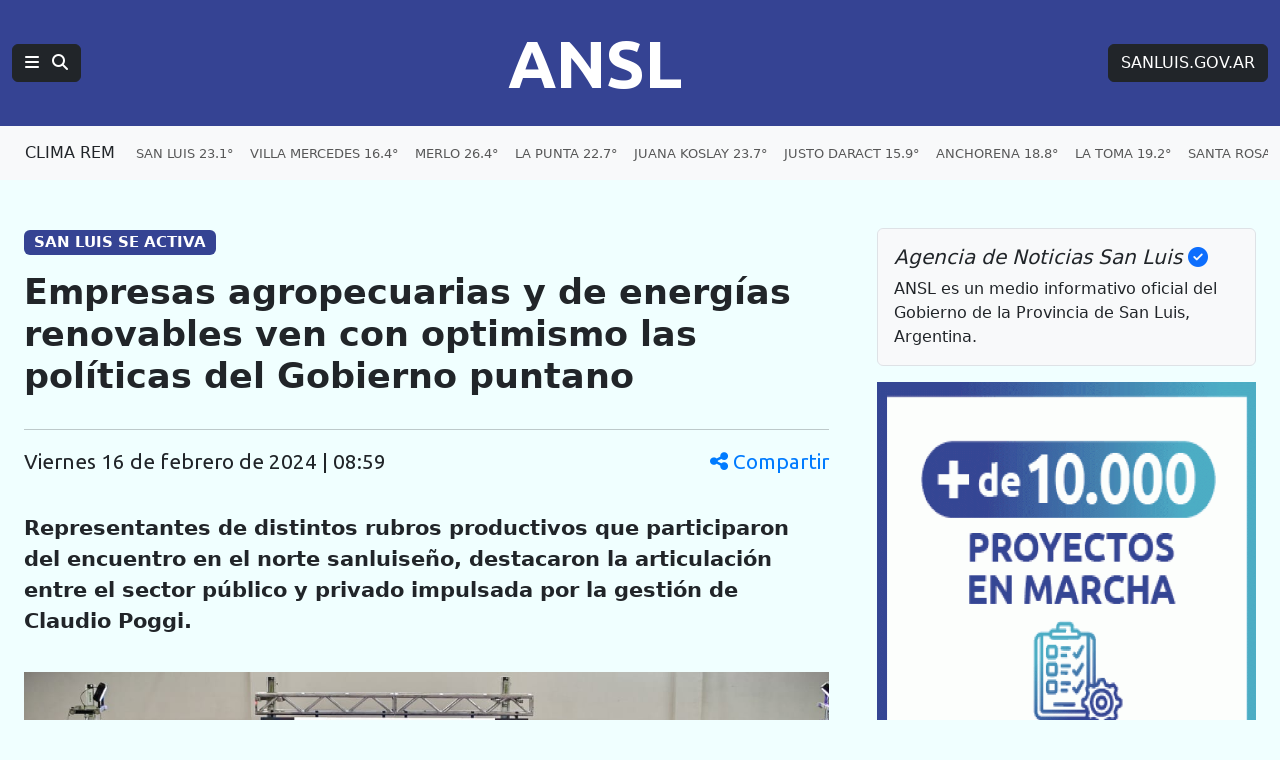

--- FILE ---
content_type: text/html; charset=UTF-8
request_url: https://agenciasanluis.com/2024/02/16/920172-empresas-agropecuarias-y-de-energias-renovables-ven-con-optimismo-las-politicas-del-gobierno-puntano/
body_size: 13637
content:
<!DOCTYPE html>
<html lang="es">

<head>
    <meta charset="utf-8">
    <meta name="viewport" content="width=device-width, initial-scale=1">
    <title>ANSL  &raquo; Empresas agropecuarias y de energías renovables ven con optimismo las políticas del Gobierno puntano</title>
    <link rel="shortcut icon" href="https://agenciasanluis.com/_bucket/_img/favicon/favicon.ico?v1">
    <meta name="theme-color" content="#354393">
    <link rel="icon" type="image/png" sizes="32x32" href="https://agenciasanluis.com/_bucket/_img/favicon/favicon-32x32.png?v1">
    <link rel="icon" type="image/png" sizes="16x16" href="https://agenciasanluis.com/_bucket/_img/favicon/favicon-16x16.png?v1">
    <link rel="apple-touch-icon" sizes="180x180" href="https://agenciasanluis.com/_bucket/_img/favicon/apple-touch-icon.png?v1">
    <link rel="manifest" href="https://agenciasanluis.com/manifest.json?v1">

    
    <meta name="description" content="Representantes de distintos rubros productivos que participaron del encuentro en el norte sanluiseño destacaron la articulación entre el sector público y privado impulsada por la gestión de Claudio Poggi.">
    <meta property="og:description" content="Representantes de distintos rubros productivos que participaron del encuentro en el norte sanluiseño destacaron la articulación entre el sector público y privado impulsada por la gestión de Claudio Poggi.">
    <meta property="og:title" content="  Empresas agropecuarias y de energías renovables ven con optimismo las políticas del Gobierno puntano">
    <meta property="og:type" content="article">
    <meta property="og:url" content="https://agenciasanluis.com/2024/02/16/920172-empresas-agropecuarias-y-de-energias-renovables-ven-con-optimismo-las-politicas-del-gobierno-puntano/">
    <meta property="og:site_name" content="ANSL">
    <meta property="og:image:width" content="630">
    <meta property="og:image:height" content="420">
    <meta property="og:image" content="https://agenciasanluis.com/wp-content/uploads/2024/02/WhatsApp-Image-2024-02-10-at-12.02.33-630x420-1.jpeg">



    <link href="https://cdn.jsdelivr.net/npm/bootstrap@5.3.3/dist/css/bootstrap.min.css" rel="stylesheet">
    <link href="https://cdnjs.cloudflare.com/ajax/libs/font-awesome/6.5.1/css/all.min.css" rel="stylesheet">
    <link href="https://fonts.googleapis.com/css2?family=Ubuntu:wght@400;700&display=swap" rel="stylesheet">
    <script src="https://cdn.jsdelivr.net/npm/bootstrap@5.3.3/dist/js/bootstrap.bundle.min.js"></script>
    <!-- Google tag (gtag.js) -->
    <script async src="https://www.googletagmanager.com/gtag/js?id=G-LM9E3VG8YY"></script>
    <script>
        window.dataLayer = window.dataLayer || [];

        function gtag() {
            dataLayer.push(arguments);
        }
        gtag('js', new Date());

        gtag('config', 'G-LM9E3VG8YY');
    </script>
    <style>
        body {
            padding-top: 0;
        }

        /* Estilo para dispositivos móviles */
        @media (max-width: 767.98px) {
            body {
                background-color: azure;
                /*font-family: 'Ubuntu', sans-serif;*/
            }

            .principal-ansl {
                padding-left: 0;
                padding-right: 0;
            }

            .principal-ansl p a {
                display: inline-block;
                max-width: 100%;
                overflow: hidden;
                text-overflow: ellipsis;
                white-space: nowrap;
            }

            .h1,
            .h2,
            .h3,
            .h4,
            .h5,
            .h6,
            .caja-etiqueta,
            p,
            h1,
            h2,
            h3,
            h4,
            h5,
            h6 {
                padding-left: 15px;
                padding-right: 15px;
            }



            .card-title {
                font-size: 2rem;
                /* Tamaño similar a h2 */
            }

            .caption {
                margin-left: 15px;
            }
        }

        /* Estilo para dispositivos de escritorio */
        @media (min-width: 768px) {
            body {
                background-color: azure;
            }
        }

        footer {
            background-color: #000;
        }

        .enlaceNegro {
            color: #ccc;
            text-decoration: none;
        }

        .enlaceNegro:hover {
            color: #00FFFF;
            text-decoration: underline;
        }


        .logoANSL {
            font-family: 'Ubuntu', sans-serif;
            font-size: 4.2rem;
            font-weight: 700;
            margin-right: 0;
        }

        .logoANSL:hover,
        .btREM:hover {
            color: #4AACC4 !important;
        }

        .logoANSL:active,
        .btREM:active {
            background-color: #4AACC4 !important;
            border-color: #4AACC4 !important;
            color: #fff !important;
        }

        .principal .nav-item {
            padding-right: 6px;
        }

        .principal .nav-link:hover {
            color: #00FFFF !important;
            text-decoration: underline;
        }

        .navbar-nav {
            display: flex;
            flex-wrap: nowrap;
            overflow: hidden;
        }

        .nav-item {
            white-space: nowrap;
        }

        .clima .nav-link:hover {
            color: blue !important;
            text-decoration: underline;
        }

        .climaSolo {
            padding-left: 12px;
        }

        .climaSolo span {
            font-size: 0.9rem;
            padding-right: 14px;
        }

        a.linkAzul {
            color: blue;
        }

        a.linkAzul:hover {
            color: azure;
        }

        .bg-azul {
            background-color: #354393;
            font-size: 1.2rem;
        }

        .bg-gris {
            font-size: 0.8rem;
        }

        .bg-azulGrande {
            background-color: #354393;
            color: white;
            font-size: 1.2rem;
            padding: 0.5em 0.5em;
        }

        .bg-azulOscuro {
            background-color: #11183f;
            font-size: 1rem;
            text-align: center;
        }


        .card .badge-transparente {
            max-width: 90%;
            white-space: nowrap;
            overflow: hidden;
            text-overflow: ellipsis;
            text-shadow: 0 2px 2px rgb(0, 0, 0, 0.5);
            background-color: rgba(0, 0, 0, 0.5);
        }

        .card-body .stretched-link .card-title {
            color: #000;
            font-weight: 700;
        }

        .card-body .stretched-link:hover .card-title {
            color: blue;
        }

        .destacado_img {
            background: repeating-linear-gradient(45deg,
                    rgba(255, 255, 255, 0.1),
                    rgba(255, 255, 255, 0.1) 4px,
                    rgba(100, 100, 100, 0.1) 6px);
            background-color: #e5e5e5;
        }

        .b3,
        .b4,
        .b4,
        .b5,
        .b6,
        .b7,
        .b8,
        .b9,
        .b10 {
            background: repeating-linear-gradient(45deg, rgba(255, 255, 255, 0.1), rgba(255, 255, 255, 0.1), rgba(255, 255, 255, 0.1), rgba(255, 255, 255, 0.1) 4px, rgba(0, 0, 0, 0.15) 6px);
            background-color: #4AACC4;
            padding: 20px 0;
        }

        .tituloBloque span {
            color: #002065;
            text-shadow: 0 0 5px #4AACC4, 0 0 10px #4AACC4, 0 0 15px #4AACC4, 0 0 20px #4AACC4, 0 0 25px #4AACC4;
        }

        /* Fondo con gradiente lineal con múltiples colores */
        .franjaONG {
            background: linear-gradient(45deg, #4AACC4, #354393);
        }

        .franjaONG .titulo span {
            color: #fff;
            text-shadow: 0 0 5px #4081AF, 0 0 10px #4081AF, 0 0 15px #4081AF, 0 0 20px #4081AF, 0 0 25px #4081AF;
        }

        .card:hover img {
            opacity: 0.8;
        }

        .enlacePromo:hover img {
            opacity: 0.8;
        }

        .tabHome {
            background-image: url('https://agenciasanluis.com/_bucket/_img/fondoTab.png');
            background-repeat: repeat-x;
            background-position: bottom;
        }

        .nav-tabs .nav-item.show .nav-link,
        .nav-tabs .nav-link.active {
            color: #000;
            background-color: azure;
            border-bottom-color: azure;
        }


        @media (max-width: 1366px) {
            .container-ansl {
                width: 100% !important;
                max-width: 100% !important;
                padding-right: var(--bs-gutter-x, 1.5rem) !important;
                padding-left: var(--bs-gutter-x, 1.5rem) !important;
                margin-right: auto;
                margin-left: auto;
            }
        }

        /* Aplica estilos cuando la navbar está colapsada */
        @media (max-width: 1199.98px) {
            .navbar-collapse.collapse.show .menuANSL .tema::before {
                content: '» ';
            }

            .navbar-collapse.collapse.show .btSanLuis {
                margin: 16px 0;
            }


            .navbar-collapse.collapse.show .menuANSL .nav-link {
                padding-left: 16px;
            }
        }


        .bd-placeholder-img {
            font-size: 1.125rem;
            text-anchor: middle;
            -webkit-user-select: none;
            -moz-user-select: none;
            user-select: none;
        }

        @media (min-width: 768px) {
            .bd-placeholder-img-lg {
                font-size: 3.5rem;
            }
        }

        article.blog-post {
            font-size: 1.3em;
        }

        article.blog-post h1 {
            font-size: 1.7em;
            font-weight: 900;
        }

        article.blog-post .volanta-azul {
            margin-bottom: 0;
        }

        article.blog-post .volanta-azul .badge {
            background-color: #354393;
            color: #fff;
        }

        article.blog-post p {
            margin-bottom: 1.7em;
        }

        article.blog-post table {
            margin-bottom: 1.7em;
        }

        article.blog-post blockquote {
            position: relative;
            padding: 1.5rem 2rem;
            margin: 1.5rem 0;
            margin-left: 30px;
            margin-right: 15px;
            font-size: 1.25rem;
            color: #555;
            background: #f9f9f9;
            border-left: 10px solid #354393;
        }

        article.blog-post blockquote::before {
            content: "\f10d";
            font-family: "Font Awesome 6 Free";
            font-weight: 900;
            position: absolute;
            left: 0;
            top: 0;
            transform: translate(-50%, -50%);
            font-size: 4rem;
            color: #4AACC4;
            opacity: 0.5;
        }

        article.blog-post blockquote p {
            margin: 0;
            padding-left: 20px;
            text-align: center;
            font-size: 1.5rem;
            font-weight: 700;
            color: #333;
        }

        article.blog-post img {
            height: auto;
            max-width: 100%;
        }

        article.blog-post iframe {
            max-width: 100%;
        }

        article.blog-post .wp-caption {

            height: auto;
            max-width: 100%;
        }



        .bg-amarillo .nav-item {
            white-space: normal;
        }

        .bg-amarillo {
            background-color: #FFFFF8;
        }

        .bg-amarillo li {
            cursor: pointer;
        }

        .badge-vivo {
            display: inline-flex;
            align-items: center;
            padding: 0.25rem 0.5rem;
            font-size: 0.875rem;
            font-weight: 700;
            text-transform: uppercase;
            border-radius: 1rem;
        }

        .badge-bordo {
            background-color: #800020;
            color: #fff;
        }

        .badge-celeste {
            background-color: #4AACC4;
            color: #fff;
        }

        .pulse-animation {
            display: flex;
            align-items: center;
            margin-right: 0.25rem;
        }

        .pulse {
            width: 0.75rem;
            height: 0.75rem;
            background-color: #fff;
            border-radius: 50%;
            animation: pulse-shadow 1s linear infinite;
        }

        @keyframes pulse-shadow {
            0% {
                box-shadow: 0 0 0 0 rgba(255, 255, 255, 0.7);
            }

            70% {
                box-shadow: 0 0 0 6px rgba(255, 255, 255, 0);
            }

            100% {
                box-shadow: 0 0 0 0 rgba(255, 255, 255, 0);
            }
        }

        /* offcanvas*/
        .offcanvas .volanta {
            background-color: #D6D8E2;
            color: #354393;
            text-transform: uppercase;
            font-size: small;
        }

        .offcanvas-body .list-group-item a {
            text-decoration: none;
        }

        .offcanvas-body.noticias .list-group-item a {
            color: #000;
        }

        .offcanvas-body .list-group-item a:hover {
            color: blue;
        }

        .offcanvas-body .list-group-item a.btn {
            color: #fff;
        }

        .offcanvas-body .list-group-item a.btn:hover {
            color: #D6D8E2;
        }

        /***************** POST *****************/
        .blog-post-meta {
            display: flex;
            justify-content: space-between;
            align-items: center;
            font-family: 'Ubuntu', sans-serif;
        }

        .share-icon {
            cursor: pointer;
            color: #007bff;
        }

        .share-icon:hover {
            color: #0056b3;
        }

        .mobile-date {
            display: none;
        }

        .modal-header {
            background-color: #354393;
            color: #fff;
        }


        .modal-body {
            background-color: azure;
        }

        @media (max-width: 576px) {
            .blog-post-meta {
                flex-direction: column;
                align-items: flex-start;
            }

            .share-icon {
                margin-top: 10px;
            }

            .desktop-date {
                display: none;
            }

            .mobile-date {
                display: flex;
                align-items: center;
            }

            .mobile-date i {
                margin-right: 5px;
            }

            .modal-body {
                display: flex;
                flex-direction: column;
                align-items: center;

            }
        }

        @media (min-width: 577px) {
            .modal-body {
                display: flex;
                flex-direction: row;
                justify-content: center;
            }
        }

        .modal-body .btn {
            width: 80px;
            height: 80px;
            display: flex;
            align-items: center;
            justify-content: center;
            font-size: 3rem;
            border: none;
            margin: 30px;
            color: white;
        }

        .modal-body .btn-whatsapp {
            background-color: #25d366;
        }

        .modal-body .btn-facebook {
            background-color: #3b5998;
        }

        .modal-body .btn-twitter {
            background-color: #1da1f2;
        }

        .modal-body .btn-instagram {
            background-color: #D300C5;
        }


        .modal-body .btn:hover {
            opacity: 0.8;
        }

        /* FOTO */
        .image-container {
            position: relative;
            display: block;
            width: 100%;
            max-width: 100%;
            /* Asegura que el contenedor no exceda el ancho del contenedor padre */
        }

        .image-container img {
            width: 100%;
            height: auto;
            /* Mantiene la proporción de la imagen */
        }

        .badge-overlay {
            position: absolute;
            bottom: 10px;
            right: 10px;
            background-color: rgba(0, 0, 0, 0.5);
            color: white;
            font-size: 10px;
            padding: 3px 5px;
            border-radius: 3px;
        }

        .caption {
            margin-top: 10px;
            font-size: 16px;
            color: #333;
            margin-bottom: 1.7em;
            border-left: solid 1px #ccc;
            padding-left: 15px;
            padding-right: 15px;
        }

        /* POST */
        .etiqueta {
            display: inline-block;
            max-width: 30ch;
            white-space: nowrap;
            overflow: hidden;
            text-overflow: ellipsis;
            vertical-align: bottom;
        }

        /* VIDEO */
        .youtubeANSL {
            position: relative;
            width: 100%;
            height: 0;
            padding-bottom: 56.25%;
            /* 16:9 ratio */
        }

        .youtubeANSL iframe {
            position: absolute;
            top: 0;
            left: 0;
            width: 100%;
            height: 100%;
        }

        /* Estilos personalizados para la página 404 */
        .page-404 {
            margin-top: 50px;
        }

        .page-404 h1 {
            font-size: 10rem;
            color: #dc3545;
        }

        .page-404 p {
            font-size: 1.5rem;
            margin-bottom: 30px;
        }

        .navigation .nav-links {
            display: flex;
            justify-content: space-between;
        }

        .navigation .btn {
            display: inline-block;
            padding: 0.5rem 1rem;
            font-size: 1rem;
            border-radius: 0.25rem;
        }


        .capitalize-first-letter::first-letter {
            text-transform: capitalize;
        }

        .navigation {
            border-top: 1px solid #ccc;
            padding: 20px 0;
        }

        .navigation .nav-previous {
            padding-right: 10px;
        }

        .navigation .nav-next {
            padding-left: 10px;
        }

        .navigation .nav-links a {
            display: inline-block;
            padding: 10px 20px;
            font-size: 1.25rem;
            color: #fff;
            background-color: #0d6efd;
            border: 1px solid #0d6efd;
            border-radius: 0.25rem;
            text-decoration: none;
            margin-top: 15px;
            margin-bottom: 15px;
        }

        .navigation .nav-links a:hover {
            background-color: #0b5ed7;
            border-color: #0b5ed7;
        }
    </style>
</head>

<body>    <nav class="navbar navbar-expand-xl bg-azul navbar-dark principal" aria-label="Navegación principal">
        <div class="container-fluid d-flex justify-content-between">
            <!-- Logotipo ANSL, alineado a la izquierda en móviles, centrado en escritorio -->
            <div class="d-flex align-items-center order-1 order-md-2 flex-grow-1 justify-content-start justify-content-md-center">
                <a href="https://agenciasanluis.com/" class="navbar-brand logoANSL" aria-label="Página principal de la Agencia de Noticias San Luis">ANSL</a>
            </div>

            <!-- Botón de menú y búsqueda, visible en todos los tamaños -->
            <div class="d-flex align-items-center order-2 order-md-1">
                <button class="btn btn-right btn-dark" type="button" data-bs-toggle="offcanvas" data-bs-target="#menuPrincipal" aria-label="Principal">
                    <i class="fas fa-bars"></i>
                    <i class="fas fa-search ms-2"></i>
                </button>
            </div>

            <!-- Enlace a SANLUIS.GOV.AR, visible solo en escritorio -->
            <div class="d-none d-md-block order-3">
                <a href="https://sanluis.gov.ar/" class="btn btn-dark btSanLuis btn-right" aria-label="Sitio web de SANLUIS.GOV.AR">SANLUIS.GOV.AR</a>
            </div>
        </div>
    </nav>

    <nav class="navbar navbar-expand-xl bg-light bg-gris clima">
<div class="container-fluid clima" role="navigation" aria-label="Enlaces de clima por localidades">
    <a href="https://clima.sanluis.gob.ar/" target="_blank" class="btn nav-item btREM d-none d-xl-flex" aria-label="Clima REM en San Luis" title="Datos actualizados: 18/01/2026 08:50">CLIMA REM</a>

    <ul class="navbar-nav d-flex d-xl-none" role="menu" aria-label="Menú de localidades">
        <li class="nav-item" role="none"><a class="nav-link climaSolo" href="#" data-bs-toggle="offcanvas" data-bs-target="#menuClima" aria-label="Clima en San Luis"><span>SAN LUIS 23.1°</span><span>V. MERCEDES 16.4°</span><span>MERLO 26.4°</span><span>NASCHEL 18.8°</span></a></li>
    </ul>
    <ul class="navbar-nav d-none d-xl-flex" role="menu" aria-label="Menú de localidades">
        <li class="nav-item" role="none"><a class="nav-link" href="https://clima.sanluis.gob.ar/Estacion.aspx?estacion=58" target="_blank" role="menuitem" aria-label="Clima en San Luis, 23.1 grados">SAN LUIS 23.1°</a></li>
        <li class="nav-item" role="none"><a class="nav-link" href="https://clima.sanluis.gob.ar/Estacion.aspx?estacion=42" target="_blank" role="menuitem" aria-label="Clima en Villa Mercedes, 16.4 grados">VILLA MERCEDES 16.4°</a></li>
        <li class="nav-item" role="none"><a class="nav-link" href="https://clima.sanluis.gob.ar/Estacion.aspx?estacion=27" target="_blank" role="menuitem" aria-label="Clima en Merlo, 26.4 grados">MERLO 26.4°</a></li>
        <li class="nav-item" role="none"><a class="nav-link" href="https://clima.sanluis.gob.ar/Estacion.aspx?estacion=20" target="_blank" role="menuitem" aria-label="Clima en La Punta, 22.7 grados">LA PUNTA 22.7°</a></li>
        <li class="nav-item" role="none"><a class="nav-link" href="https://clima.sanluis.gob.ar/Estacion.aspx?estacion=56" target="_blank" role="menuitem" aria-label="Clima en Juana Koslay, 23.7 grados">JUANA KOSLAY 23.7°</a></li>
        <li class="nav-item" role="none"><a class="nav-link" href="https://clima.sanluis.gob.ar/Estacion.aspx?estacion=13" target="_blank" role="menuitem" aria-label="Clima en Justo Daract, 15.9 grados">JUSTO DARACT 15.9°</a></li>
        <li class="nav-item" role="none"><a class="nav-link" href="https://clima.sanluis.gob.ar/Estacion.aspx?estacion=82" target="_blank" role="menuitem" aria-label="Clima en Anchorena, 18.8 grados">ANCHORENA 18.8°</a></li>
        <li class="nav-item" role="none"><a class="nav-link" href="https://clima.sanluis.gob.ar/Estacion.aspx?estacion=21" target="_blank" role="menuitem" aria-label="Clima en La Toma, 19.2 grados">LA TOMA 19.2°</a></li>
        <li class="nav-item" role="none"><a class="nav-link" href="https://clima.sanluis.gob.ar/Estacion.aspx?estacion=35" target="_blank" role="menuitem" aria-label="Clima en Santa Rosa, 23.5 grados">SANTA ROSA 23.5°</a></li>
        <li class="nav-item" role="none"><a class="nav-link" href="https://clima.sanluis.gob.ar/Estacion.aspx?estacion=37" target="_blank" role="menuitem" aria-label="Clima en Tilisarao, 23.2 grados">TILISARAO 23.2°</a></li>
        <li class="nav-item" role="none"><a class="nav-link" href="https://clima.sanluis.gob.ar/Estacion.aspx?estacion=8" target="_blank" role="menuitem" aria-label="Clima en Concarán, 22.6 grados">CONCARAN 22.6°</a></li>
        <li class="nav-item" role="none"><a class="nav-link" href="https://clima.sanluis.gob.ar/Estacion.aspx?estacion=32" target="_blank" role="menuitem" aria-label="Clima en San Francisco, 25.3 grados">SAN FRANCISCO 25.3°</a></li>
        <li class="nav-item" role="none"><a class="nav-link" href="https://clima.sanluis.gob.ar/Estacion.aspx?estacion=28" target="_blank" role="menuitem" aria-label="Clima en Naschel, 18.8 grados">NASCHEL 18.8°</a></li>
        <li class="nav-item" role="none"><a class="nav-link" href="https://clima.sanluis.gob.ar/Estacion.aspx?estacion=7" target="_blank" role="menuitem" aria-label="Clima en Buena Esperanza, 18.4 grados">BUENA ESPERANZA 18.4°</a></li>
        <li class="nav-item" role="none"><a class="nav-link" href="https://clima.sanluis.gob.ar/Estacion.aspx?estacion=7" target="_blank" role="menuitem" aria-label="Clima en El Trapiche, 19.1 grados">EL TRAPICHE 19.1°</a></li>
        <li class="nav-item" role="none"><a class="nav-link" href="https://clima.sanluis.gob.ar/Estacion.aspx?estacion=7" target="_blank" role="menuitem" aria-label="Clima en La Carolina, 0 grados">LA CAROLINA 0°</a></li>
    </ul>
</div></nav>

    <main class="container container-ansl pt-5">
    <div class="row g-5">
        <div class="col-12 col-xl-8 principal-ansl">
                                <article class="blog-post">
                        <h5 class="volanta-azul"><span class="badge">SAN LUIS SE ACTIVA</span></h5>
                        <h1 class="py-3">Empresas agropecuarias y de energías renovables ven con optimismo las políticas del Gobierno puntano</h1>
                        <hr>
                        <p class="blog-post-meta">
                            <span class="mobile-date"><i class="fas fa-clock"></i> 16 de febrero de 2024 | 08:59</span>
                            <span class="desktop-date capitalize-first-letter">viernes 16 de febrero de 2024 | 08:59</span>
                            <span class="share-icon" data-bs-toggle="modal" data-bs-target="#shareModal">
                                <i class="fas fa-share-alt"></i> Compartir
                            </span>
                        </p>
                        <!-- Modal -->
                        <div class="modal fade" id="shareModal" tabindex="-1" aria-labelledby="shareModalLabel" aria-hidden="true">
                            <div class="modal-dialog modal-dialog-centered">
                                <div class="modal-content">
                                    <div class="modal-header">
                                        <h5 class="modal-title" id="shareModalLabel">Compartir</h5>
                                        <button type="button" class="btn-close btn-close-white" data-bs-dismiss="modal" aria-label="Cerrar"></button>
                                    </div>
                                    <div class="modal-body text-center py-5">
                                        <a href="https://wa.me/?text=Empresas+agropecuarias+y+de+energ%C3%ADas+renovables+ven+con+optimismo+las+pol%C3%ADticas+del+Gobierno+puntano%20https%3A%2F%2Fagenciasanluis.com%2F2024%2F02%2F16%2F920172-empresas-agropecuarias-y-de-energias-renovables-ven-con-optimismo-las-politicas-del-gobierno-puntano%2F" class="btn btn-whatsapp" target="_blank">
                                            <i class="fab fa-whatsapp"></i>
                                        </a>
                                        <a href="https://www.facebook.com/sharer/sharer.php?u=https%3A%2F%2Fagenciasanluis.com%2F2024%2F02%2F16%2F920172-empresas-agropecuarias-y-de-energias-renovables-ven-con-optimismo-las-politicas-del-gobierno-puntano%2F&quote=Empresas+agropecuarias+y+de+energ%C3%ADas+renovables+ven+con+optimismo+las+pol%C3%ADticas+del+Gobierno+puntano" class="btn btn-facebook" target="_blank">
                                            <i class="fab fa-facebook-f"></i>
                                        </a>
                                        <a href="https://twitter.com/intent/tweet?text=Empresas+agropecuarias+y+de+energ%C3%ADas+renovables+ven+con+optimismo+las+pol%C3%ADticas+del+Gobierno+puntano&url=https%3A%2F%2Fagenciasanluis.com%2F2024%2F02%2F16%2F920172-empresas-agropecuarias-y-de-energias-renovables-ven-con-optimismo-las-politicas-del-gobierno-puntano%2F" class="btn btn-twitter" target="_blank">
                                            <span>X</span>
                                        </a>
                                    </div>
                                </div>
                            </div>
                        </div>

                        <div class="contenido-post">
                            <p><b>Representantes de distintos rubros productivos que participaron del encuentro en el norte sanluiseño, destacaron la articulación entre el sector público y privado impulsada por la gestión de Claudio Poggi.</b></p>
<p><img decoding="async" class="aligncenter size-full wp-image-920177 img-fluid" src="https://agenciasanluis.com/wp-content/uploads/2024/02/WhatsApp-Image-2024-02-10-at-12.02.30-2.jpeg" alt="" width="1280" height="853" / loading="lazy" srcset="https://agenciasanluis.com/wp-content/uploads/2024/02/WhatsApp-Image-2024-02-10-at-12.02.30-2.jpeg 1280w, https://agenciasanluis.com/wp-content/uploads/2024/02/WhatsApp-Image-2024-02-10-at-12.02.30-2-300x200.jpeg 300w, https://agenciasanluis.com/wp-content/uploads/2024/02/WhatsApp-Image-2024-02-10-at-12.02.30-2-630x420.jpeg 630w, https://agenciasanluis.com/wp-content/uploads/2024/02/WhatsApp-Image-2024-02-10-at-12.02.30-2-768x512.jpeg 768w, https://agenciasanluis.com/wp-content/uploads/2024/02/WhatsApp-Image-2024-02-10-at-12.02.30-2-900x600.jpeg 900w" sizes="auto, (max-width: 1280px) 100vw, 1280px" /></p>
<p><span style="font-weight: 400;">Empresarios ligados al sector agropecuario y de las energías renovables que estuvieron presentes en el encuentro de desarrollo económico y productivo del norte puntano, dirigido por el gobernador Claudio Poggi, se mostraron optimistas respecto a las acciones impulsadas por el Gobierno provincial para fortalecer la producción local.</span></p>
<p><span style="font-weight: 400;">Hernán Alonso, productor de alfalfa y algodón de Quines, calificó como muy buena a la jornada, que &#8220;integró al pequeño productor y le dio la oportunidad de poder hacer sus reclamos y pedir por sus necesidades&#8221;. A la vez, destacó que el nuevo gobierno dio la posibilidad para que trabaje en conjunto todo el sector. “Ahora no hay más caudillos, como era antes que manejaban dos o tres, hoy todos tienen su posibilidad”, afirmó.</span></p>
<p><span style="font-weight: 400;">En la misma sintonía, Gonzalo Villaverán, también productor agropecuario de Quines, afirmó que el evento fue bastante positivo, con mucha perspectiva de que se llevan a cabo los planteos realizados, y señaló: “La interacción del Estado, tanto municipal como provincial, con el productor es fundamental&#8221;.</span></p>
<p><span style="font-weight: 400;">Por su parte, Alejandro Albarellos, de la firma PYRE dedicada a generar energía solar, valoró &#8220;una actitud con una impronta a fortalecer al empleo privado como eje económico y social de la provincia&#8221;. </span><span style="font-weight: 400;">Y añadió: “Necesitamos un Estado chico, eficiente; y un empleo privado enorme sin límites. A eso tenemos que llegar, porque el empleo privado es lo que logra llevar adelante económicamente y socialmente a la provincia&#8221;. </span></p>
                        </div>
                        <hr>
                    </article>

                


            <!-- Código para mostrar categorías y etiquetas -->
            <nav class="caja-etiqueta py-3">

                <h4 class="mb-3 p-0">Temas en esta nota:</h4>
                <a class="btn btn-outline-primary rounded-pill etiqueta mb-3" href="https://agenciasanluis.com/categoria/ministerio/desarrollo-productivo/">Desarrollo Productivo</a> <a class="btn btn-outline-primary rounded-pill etiqueta mb-3" href="https://agenciasanluis.com/tag/alfalfa/">Alfalfa</a> <a class="btn btn-outline-primary rounded-pill etiqueta mb-3" href="https://agenciasanluis.com/tag/algodon/">algodon</a> <a class="btn btn-outline-primary rounded-pill etiqueta mb-3" href="https://agenciasanluis.com/tag/energias-renovables/">Energías Renovables</a> <a class="btn btn-outline-primary rounded-pill etiqueta mb-3" href="https://agenciasanluis.com/tag/productores/">Productores</a>             </nav>


        </div>

        <div class="col-12 col-xl-4 d-none d-xl-block">
            <div class="position-sticky" style="top: 2rem;">
                <div class="p-3 mb-3 bg-body-tertiary rounded border border-mute">
                    <h5 class="fst-italic">Agencia de Noticias San Luis <i class="fas fa-check-circle text-primary"></i></h5>
                    <p class="mb-0">ANSL es un medio informativo oficial del Gobierno de la Provincia de San Luis, Argentina.</p>
                </div>


                <div class="text-center text-mute">
                    <!-- <small>CAMPAÑA DE DIFUSIÓN</small> -->
                    
                    <a href="https://www.instagram.com/reel/DNVrFm7KXg_/?igsh=MXU1dGlzcnduOXB0dw==" class="enlacePromo" target="_blank">
                        <img src="https://agenciasanluis.com/admin/banner/uploads/68ab1a692c62d.gif" class="card-img-top" alt="10.000 Emprendimientos" loading="lazy">
                    </a>
                    <hr>
                </div>




                <div class="text-center text-mute"><small>IMAGEN DESTACADA PARA MEDIOS</small><a href="https://agenciasanluis.com/wp-content/uploads/2024/02/WhatsApp-Image-2024-02-10-at-12.02.33-630x420-1.jpeg" target="_blank"><img width="500" height="412" src="https://agenciasanluis.com/wp-content/uploads/2024/02/WhatsApp-Image-2024-02-10-at-12.02.33-630x420-1-500x412.jpeg" class="attachment-square-agencia size-square-agencia img-fluid" alt="" loading="lazy" decoding="async" sizes="(max-width: 576px) 100vw, (max-width: 768px) 50vw, (max-width: 1200px) 33.3vw" /></a><small>Haz clic para ver en alta calidad</small><hr> </div>




                <div class="p-4">
                    <h4 class="fst-italic">Archivos</h4>
                    <ul class="list-unstyled mb-0">
                        <li><a href="https://agenciasanluis.com/2023/12/">Diciembre 2023</a></li><li><a href="https://agenciasanluis.com/2024/01/">Enero 2024</a></li><li><a href="https://agenciasanluis.com/2024/02/">Febrero 2024</a></li><li><a href="https://agenciasanluis.com/2024/03/">Marzo 2024</a></li><li><a href="https://agenciasanluis.com/2024/04/">Abril 2024</a></li><li><a href="https://agenciasanluis.com/2024/05/">Mayo 2024</a></li><li><a href="https://agenciasanluis.com/2024/06/">Junio 2024</a></li><li><a href="https://agenciasanluis.com/2024/07/">Julio 2024</a></li><li><a href="https://agenciasanluis.com/2024/08/">Agosto 2024</a></li><li><a href="https://agenciasanluis.com/2024/09/">Septiembre 2024</a></li><li><a href="https://agenciasanluis.com/2024/10/">Octubre 2024</a></li><li><a href="https://agenciasanluis.com/2024/11/">Noviembre 2024</a></li><li><a href="https://agenciasanluis.com/2024/12/">Diciembre 2024</a></li><li><a href="https://agenciasanluis.com/2025/01/">Enero 2025</a></li><li><a href="https://agenciasanluis.com/2025/02/">Febrero 2025</a></li><li><a href="https://agenciasanluis.com/2025/03/">Marzo 2025</a></li><li><a href="https://agenciasanluis.com/2025/04/">Abril 2025</a></li><li><a href="https://agenciasanluis.com/2025/05/">Mayo 2025</a></li><li><a href="https://agenciasanluis.com/2025/06/">Junio 2025</a></li><li><a href="https://agenciasanluis.com/2025/07/">Julio 2025</a></li><li><a href="https://agenciasanluis.com/2025/08/">Agosto 2025</a></li><li><a href="https://agenciasanluis.com/2025/09/">Septiembre 2025</a></li><li><a href="https://agenciasanluis.com/2025/10/">Octubre 2025</a></li><li><a href="https://agenciasanluis.com/2025/11/">Noviembre 2025</a></li><li><a href="https://agenciasanluis.com/2025/12/">Diciembre 2025</a></li><li><a href="https://agenciasanluis.com/2026/01/">Enero 2026</a></li>
                    </ul>
                </div>

                <div class="p-4">
                    <h4 class="fst-italic">Enlaces</h4>
                    <ol class="list-unstyled">
                        <li><a href="https://sanluis.gov.ar/" target="_blank">Portal de Gobierno</a></li>
                        <li><a href="https://registrocivilsanluis.sanluis.gob.ar/" target="_blank">Registro Civil</a< /li>
                        <li><a href="https://boletinoficial.sanluis.gov.ar/" target="_blank">Boletín Oficial y Judicial</a></li>
                        <li><a href="https://sanluis.app/escritura/" target="_blank">Escriturá tu casa</a></li>
                        <li><a href="https://sanluismas.com/" target="_blank">San Luis +</a></li>
                        <li><a href="https://dosep.sanluis.gob.ar/" target="_blank">DOSEP</a></li>
                        <li><a href="https://hospitalramoncarrillo.sanluis.gov.ar/" target="_blank">Hospital Ramon Carrillo</a></li>
                        <li><button class="nav-link" data-bs-toggle="offcanvas" data-bs-target="#menuEnlaces" aria-label="Enlaces">Más Enlaces</button></li>
                    </ol>
                </div>
            </div>
        </div>
    </div>

</main>
<div class="b1">
    <div class="container container-ansl pt-4">
        <hr>

        <div class="row pt-3">
            <h4 class="fst-italic">Ultimas Noticias</h4>
            <div class="col-md-4 pb-4"><div class="card h-100 d-flex flex-column post_id1135009">
    <a href="https://agenciasanluis.com/2026/01/17/1135009-verano-a-pleno-con-una-amplia-agenda-de-actividades-culturales-y-recreativas/" class="position-relative">
        <img src="https://agenciasanluis.com/wp-content/uploads/2026/01/AGENDA-DE-VERANO-MERLO-2-750x420.jpg" class="card-img-top" alt="Verano a pleno con una amplia agenda de actividades culturales y recreativas" loading="lazy">
        <span class="badge badge-transparente position-absolute bottom-0 start-0 m-2 fs-6">VILLA DE MERLO</span>
    </a>
    <div class="card-body flex-grow-1">
        <a href="https://agenciasanluis.com/2026/01/17/1135009-verano-a-pleno-con-una-amplia-agenda-de-actividades-culturales-y-recreativas/" class="text-decoration-none stretched-link">
            <h4 class="card-title">Verano a pleno con una amplia agenda de actividades culturales y recreativas</h4>
            <p class="text-muted">17/01/2026 18:56</p>
        </a>
    </div>
</div></div><div class="col-md-4 pb-4"><div class="card h-100 d-flex flex-column post_id1134986">
    <a href="https://agenciasanluis.com/2026/01/17/1134986-la-politica-habitacional-avanza-en-el-interior-provincial/" class="position-relative">
        <img src="https://agenciasanluis.com/wp-content/uploads/2026/01/Buena-Esperanza-4-750x420.jpeg" class="card-img-top" alt="La política habitacional avanza en el interior provincial" loading="lazy">
        <span class="badge badge-transparente position-absolute bottom-0 start-0 m-2 fs-6">INFRAESTRUCTURA PÚBLICA</span>
    </a>
    <div class="card-body flex-grow-1">
        <a href="https://agenciasanluis.com/2026/01/17/1134986-la-politica-habitacional-avanza-en-el-interior-provincial/" class="text-decoration-none stretched-link">
            <h4 class="card-title">La política habitacional avanza en el interior provincial</h4>
            <p class="text-muted">17/01/2026 18:21</p>
        </a>
    </div>
</div></div><div class="col-md-4 pb-4"><div class="card h-100 d-flex flex-column post_id1134873">
    <a href="https://agenciasanluis.com/2026/01/17/1134873-san-luis-agua-fiscalizo-el-rio-san-luis-y-el-dique-chico/" class="position-relative">
        <img src="https://agenciasanluis.com/wp-content/uploads/2026/01/WhatsApp-Image-2026-01-16-at-9.16.04-AM-2-750x420.jpeg" class="card-img-top" alt="San Luis Agua fiscalizó el río San Luis y el Dique Chico" loading="lazy">
        <span class="badge badge-transparente position-absolute bottom-0 start-0 m-2 fs-6">RELEVAMIENTO</span>
    </a>
    <div class="card-body flex-grow-1">
        <a href="https://agenciasanluis.com/2026/01/17/1134873-san-luis-agua-fiscalizo-el-rio-san-luis-y-el-dique-chico/" class="text-decoration-none stretched-link">
            <h4 class="card-title">San Luis Agua fiscalizó el río San Luis y el Dique Chico</h4>
            <p class="text-muted">17/01/2026 18:19</p>
        </a>
    </div>
</div></div><div class="col-md-4 pb-4"><div class="card h-100 d-flex flex-column post_id1135018">
    <a href="https://agenciasanluis.com/2026/01/17/1135018-avanzan-en-el-fortalecimiento-de-los-cuarteles-de-villa-de-merlo-y-papagayos/" class="position-relative">
        <img src="https://agenciasanluis.com/wp-content/uploads/2026/01/WhatsApp-Image-2026-01-16-at-17.39.06-750x420.jpeg" class="card-img-top" alt="Avanzan en el fortalecimiento de los cuarteles de Villa de Merlo y Papagayos" loading="lazy">
        <span class="badge badge-transparente position-absolute bottom-0 start-0 m-2 fs-6">SEGURIDAD</span>
    </a>
    <div class="card-body flex-grow-1">
        <a href="https://agenciasanluis.com/2026/01/17/1135018-avanzan-en-el-fortalecimiento-de-los-cuarteles-de-villa-de-merlo-y-papagayos/" class="text-decoration-none stretched-link">
            <h4 class="card-title">Avanzan en el fortalecimiento de los cuarteles de Villa de Merlo y Papagayos</h4>
            <p class="text-muted">17/01/2026 12:38</p>
        </a>
    </div>
</div></div><div class="col-md-4 pb-4"><div class="card h-100 d-flex flex-column post_id1134841">
    <a href="https://agenciasanluis.com/2026/01/17/1134841-permanece-abierta-la-exposicion-el-reverso-de-la-luz-en-la-casa-del-poeta/" class="position-relative">
        <img src="https://agenciasanluis.com/wp-content/uploads/2026/01/1-750x420.jpeg" class="card-img-top" alt="Permanece abierta la exposición ‘El reverso de la luz’ en la Casa del Poeta" loading="lazy">
        <span class="badge badge-transparente position-absolute bottom-0 start-0 m-2 fs-6">TURISMO Y CULTURA</span>
    </a>
    <div class="card-body flex-grow-1">
        <a href="https://agenciasanluis.com/2026/01/17/1134841-permanece-abierta-la-exposicion-el-reverso-de-la-luz-en-la-casa-del-poeta/" class="text-decoration-none stretched-link">
            <h4 class="card-title">Permanece abierta la exposición ‘El reverso de la luz’ en la Casa del Poeta</h4>
            <p class="text-muted">17/01/2026 08:55</p>
        </a>
    </div>
</div></div><div class="col-md-4 pb-4"><div class="card h-100 d-flex flex-column post_id1134252">
    <a href="https://agenciasanluis.com/2026/01/17/1134252-cinco-caminos-serranos-de-altura-en-san-luis-para-descubrir-paisajes-y-vivir-experiencias-unicas/" class="position-relative">
        <img src="https://agenciasanluis.com/wp-content/uploads/2026/01/TRAVESIA-DE-LAS-CUMBRES-750x420.jpeg" class="card-img-top" alt="Cinco caminos serranos de altura en San Luis para descubrir paisajes y vivir experiencias únicas" loading="lazy">
        <span class="badge badge-transparente position-absolute bottom-0 start-0 m-2 fs-6">VERANO 2026</span>
    </a>
    <div class="card-body flex-grow-1">
        <a href="https://agenciasanluis.com/2026/01/17/1134252-cinco-caminos-serranos-de-altura-en-san-luis-para-descubrir-paisajes-y-vivir-experiencias-unicas/" class="text-decoration-none stretched-link">
            <h4 class="card-title">Cinco caminos serranos de altura en San Luis para descubrir paisajes y vivir experiencias únicas</h4>
            <p class="text-muted">17/01/2026 08:53</p>
        </a>
    </div>
</div></div><div class="col-md-4 pb-4"><div class="card h-100 d-flex flex-column post_id1134931">
    <a href="https://agenciasanluis.com/2026/01/17/1134931-el-gobernador-poggi-se-reintegro-a-sus-actividades-tras-finalizar-su-licencia/" class="position-relative">
        <img src="https://agenciasanluis.com/wp-content/uploads/2026/01/RS1340_FAU_9951_lpr-750x420.jpg" class="card-img-top" alt="El gobernador Poggi se reintegró a sus actividades tras finalizar su licencia" loading="lazy">
        <span class="badge badge-transparente position-absolute bottom-0 start-0 m-2 fs-6">PODER EJECUTIVO</span>
    </a>
    <div class="card-body flex-grow-1">
        <a href="https://agenciasanluis.com/2026/01/17/1134931-el-gobernador-poggi-se-reintegro-a-sus-actividades-tras-finalizar-su-licencia/" class="text-decoration-none stretched-link">
            <h4 class="card-title">El gobernador Poggi se reintegró a sus actividades tras finalizar su licencia</h4>
            <p class="text-muted">17/01/2026 08:00</p>
        </a>
    </div>
</div></div><div class="col-md-4 pb-4"><div class="card h-100 d-flex flex-column post_id1134912">
    <a href="https://agenciasanluis.com/2026/01/16/1134912-vecinos-y-turistas-disfrutaran-una-nueva-peatonal-cultural-de-verano-en-san-francisco/" class="position-relative">
        <img src="https://agenciasanluis.com/wp-content/uploads/2026/01/foto1-6-750x420.jpg" class="card-img-top" alt="Vecinos y turistas disfrutarán una nueva Peatonal Cultural de Verano en San Francisco" loading="lazy">
        <span class="badge badge-transparente position-absolute bottom-0 start-0 m-2 fs-6">AGENDA DE EVENTOS</span>
    </a>
    <div class="card-body flex-grow-1">
        <a href="https://agenciasanluis.com/2026/01/16/1134912-vecinos-y-turistas-disfrutaran-una-nueva-peatonal-cultural-de-verano-en-san-francisco/" class="text-decoration-none stretched-link">
            <h4 class="card-title">Vecinos y turistas disfrutarán una nueva Peatonal Cultural de Verano en San Francisco</h4>
            <p class="text-muted">16/01/2026 12:56</p>
        </a>
    </div>
</div></div><div class="col-md-4 pb-4"><div class="card h-100 d-flex flex-column post_id1134969">
    <a href="https://agenciasanluis.com/2026/01/16/1134969-pena-en-potrero-de-los-funes-musica-sabores-y-turismo-en-un-escenario-natural-unico/" class="position-relative">
        <img src="https://agenciasanluis.com/wp-content/uploads/2026/01/LA-PENA-DE-POTRERO-1-750x420.jpg" class="card-img-top" alt="Peña en Potrero de los Funes: música, sabores y turismo en un escenario natural único" loading="lazy">
        <span class="badge badge-transparente position-absolute bottom-0 start-0 m-2 fs-6">TURISMO Y CULTURA </span>
    </a>
    <div class="card-body flex-grow-1">
        <a href="https://agenciasanluis.com/2026/01/16/1134969-pena-en-potrero-de-los-funes-musica-sabores-y-turismo-en-un-escenario-natural-unico/" class="text-decoration-none stretched-link">
            <h4 class="card-title">Peña en Potrero de los Funes: música, sabores y turismo en un escenario natural único</h4>
            <p class="text-muted">16/01/2026 12:24</p>
        </a>
    </div>
</div></div><div class="col-md-4 pb-4"><div class="card h-100 d-flex flex-column post_id1134939">
    <a href="https://agenciasanluis.com/2026/01/16/1134939-la-eni-garabatos-se-reconfigura-para-sumar-dos-nuevas-salas-de-3-anos/" class="position-relative">
        <img src="https://agenciasanluis.com/wp-content/uploads/2026/01/WhatsApp-Image-2026-01-16-at-11.52.25-8-750x420.jpeg" class="card-img-top" alt="La ENI ‘Garabatos’ se reconfigura para sumar dos nuevas salas de 3 años" loading="lazy">
        <span class="badge badge-transparente position-absolute bottom-0 start-0 m-2 fs-6">INFRAESTRUCTURA PÚBLICA</span>
    </a>
    <div class="card-body flex-grow-1">
        <a href="https://agenciasanluis.com/2026/01/16/1134939-la-eni-garabatos-se-reconfigura-para-sumar-dos-nuevas-salas-de-3-anos/" class="text-decoration-none stretched-link">
            <h4 class="card-title">La ENI ‘Garabatos’ se reconfigura para sumar dos nuevas salas de 3 años</h4>
            <p class="text-muted">16/01/2026 12:10</p>
        </a>
    </div>
</div></div><div class="col-md-4 pb-4"><div class="card h-100 d-flex flex-column post_id1134941">
    <a href="https://agenciasanluis.com/2026/01/16/1134941-continua-el-plan-de-erradicacion-de-la-mosca-de-los-frutos-con-liberacion-de-machos-esteriles/" class="position-relative">
        <img src="https://agenciasanluis.com/wp-content/uploads/2026/01/WhatsApp-Image-2026-01-16-at-11.57.26-1-750x420.jpeg" class="card-img-top" alt="Continúa el plan de erradicación de la mosca de los frutos con liberación de machos estériles" loading="lazy">
        <span class="badge badge-transparente position-absolute bottom-0 start-0 m-2 fs-6">DESARROLLO PRODUCTIVO</span>
    </a>
    <div class="card-body flex-grow-1">
        <a href="https://agenciasanluis.com/2026/01/16/1134941-continua-el-plan-de-erradicacion-de-la-mosca-de-los-frutos-con-liberacion-de-machos-esteriles/" class="text-decoration-none stretched-link">
            <h4 class="card-title">Continúa el plan de erradicación de la mosca de los frutos con liberación de machos estériles</h4>
            <p class="text-muted">16/01/2026 12:08</p>
        </a>
    </div>
</div></div><div class="col-md-4 pb-4"><div class="card h-100 d-flex flex-column post_id1134923">
    <a href="https://agenciasanluis.com/2026/01/16/1134923-viveka-rosa-se-prepara-brillar-en-la-fiesta-nacional-de-la-calle-angosta/" class="position-relative">
        <img src="https://agenciasanluis.com/wp-content/uploads/2026/01/Viveka-en-Casa-de-la-Musica-750x420.jpg" class="card-img-top" alt="Viveka Rosa se prepara para brillar en la Fiesta Nacional de la Calle Angosta" loading="lazy">
        <span class="badge badge-transparente position-absolute bottom-0 start-0 m-2 fs-6">TURISMO Y CULTURA</span>
    </a>
    <div class="card-body flex-grow-1">
        <a href="https://agenciasanluis.com/2026/01/16/1134923-viveka-rosa-se-prepara-brillar-en-la-fiesta-nacional-de-la-calle-angosta/" class="text-decoration-none stretched-link">
            <h4 class="card-title">Viveka Rosa se prepara para brillar en la Fiesta Nacional de la Calle Angosta</h4>
            <p class="text-muted">16/01/2026 11:52</p>
        </a>
    </div>
</div></div><div class="col-md-4 pb-4"><div class="card h-100 d-flex flex-column post_id1134874">
    <a href="https://agenciasanluis.com/2026/01/16/1134874-pronostican-un-fin-de-semana-con-buenas-temperaturas-y-algo-inestable-con-probabilidad-de-lluvias/" class="position-relative">
        <img src="https://agenciasanluis.com/wp-content/uploads/2026/01/WhatsApp-Image-2026-01-16-at-08.26.25-750x420.jpeg" class="card-img-top" alt="Pronostican un fin de semana con buenas temperaturas y algo inestable con probabilidad de lluvias" loading="lazy">
        <span class="badge badge-transparente position-absolute bottom-0 start-0 m-2 fs-6">CLIMA EXTENDIDO</span>
    </a>
    <div class="card-body flex-grow-1">
        <a href="https://agenciasanluis.com/2026/01/16/1134874-pronostican-un-fin-de-semana-con-buenas-temperaturas-y-algo-inestable-con-probabilidad-de-lluvias/" class="text-decoration-none stretched-link">
            <h4 class="card-title">Pronostican un fin de semana con buenas temperaturas y algo inestable con probabilidad de lluvias</h4>
            <p class="text-muted">16/01/2026 08:50</p>
        </a>
    </div>
</div></div><div class="col-md-4 pb-4"><div class="card h-100 d-flex flex-column post_id1134883">
    <a href="https://agenciasanluis.com/2026/01/16/1134883-dos-reptiles-regresaron-a-la-silvestria-gracias-a-la-colaboracion-ciudadana/" class="position-relative">
        <img src="https://agenciasanluis.com/wp-content/uploads/2026/01/WhatsApp-Image-2026-01-14-at-11.55.46-AM-2-750x420.jpeg" class="card-img-top" alt="Dos reptiles regresaron a la silvestría gracias a la colaboración ciudadana" loading="lazy">
        <span class="badge badge-transparente position-absolute bottom-0 start-0 m-2 fs-6">FAUNA</span>
    </a>
    <div class="card-body flex-grow-1">
        <a href="https://agenciasanluis.com/2026/01/16/1134883-dos-reptiles-regresaron-a-la-silvestria-gracias-a-la-colaboracion-ciudadana/" class="text-decoration-none stretched-link">
            <h4 class="card-title">Dos reptiles regresaron a la silvestría gracias a la colaboración ciudadana</h4>
            <p class="text-muted">16/01/2026 08:33</p>
        </a>
    </div>
</div></div><div class="col-md-4 pb-4"><div class="card h-100 d-flex flex-column post_id1134876">
    <a href="https://agenciasanluis.com/2026/01/16/1134876-advierten-que-cenizas-mal-apagadas-pueden-ocasionar-tragedias/" class="position-relative">
        <img src="https://agenciasanluis.com/wp-content/uploads/2026/01/WhatsApp-Image-2026-01-05-at-12.43.44-PM-720x420.jpeg" class="card-img-top" alt="Advierten que cenizas mal apagadas pueden ocasionar tragedias" loading="lazy">
        <span class="badge badge-transparente position-absolute bottom-0 start-0 m-2 fs-6">RESIDUOS</span>
    </a>
    <div class="card-body flex-grow-1">
        <a href="https://agenciasanluis.com/2026/01/16/1134876-advierten-que-cenizas-mal-apagadas-pueden-ocasionar-tragedias/" class="text-decoration-none stretched-link">
            <h4 class="card-title">Advierten que cenizas mal apagadas pueden ocasionar tragedias</h4>
            <p class="text-muted">16/01/2026 08:29</p>
        </a>
    </div>
</div></div><div class="col-md-4 pb-4"><div class="card h-100 d-flex flex-column post_id1134827">
    <a href="https://agenciasanluis.com/2026/01/15/1134827-mery-murua-brindara-un-show-en-la-biblioteca-popular-antonio-esteban-aguero-de-merlo/" class="position-relative">
        <img src="https://agenciasanluis.com/wp-content/uploads/2026/01/foto1-5-750x420.jpg" class="card-img-top" alt="Mery Murúa brindará un show en la Biblioteca Popular &#8216;Antonio Esteban Agüero&#8217; de Merlo" loading="lazy">
        <span class="badge badge-transparente position-absolute bottom-0 start-0 m-2 fs-6">AGENDA CULTURAL</span>
    </a>
    <div class="card-body flex-grow-1">
        <a href="https://agenciasanluis.com/2026/01/15/1134827-mery-murua-brindara-un-show-en-la-biblioteca-popular-antonio-esteban-aguero-de-merlo/" class="text-decoration-none stretched-link">
            <h4 class="card-title">Mery Murúa brindará un show en la Biblioteca Popular &#8216;Antonio Esteban Agüero&#8217; de Merlo</h4>
            <p class="text-muted">15/01/2026 13:11</p>
        </a>
    </div>
</div></div><div class="col-md-4 pb-4"><div class="card h-100 d-flex flex-column post_id1134800">
    <a href="https://agenciasanluis.com/2026/01/15/1134800-permanece-abierta-la-exposicion-fotografica-la-via-y-el-verano-puntano/" class="position-relative">
        <img src="https://agenciasanluis.com/wp-content/uploads/2026/01/01-2-750x420.jpeg" class="card-img-top" alt="Permanece abierta la exposición fotográfica ‘La Vía y el verano puntano’" loading="lazy">
        <span class="badge badge-transparente position-absolute bottom-0 start-0 m-2 fs-6">TURISMO Y CULTURA</span>
    </a>
    <div class="card-body flex-grow-1">
        <a href="https://agenciasanluis.com/2026/01/15/1134800-permanece-abierta-la-exposicion-fotografica-la-via-y-el-verano-puntano/" class="text-decoration-none stretched-link">
            <h4 class="card-title">Permanece abierta la exposición fotográfica ‘La Vía y el verano puntano’</h4>
            <p class="text-muted">15/01/2026 13:01</p>
        </a>
    </div>
</div></div><div class="col-md-4 pb-4"><div class="card h-100 d-flex flex-column post_id1134775">
    <a href="https://agenciasanluis.com/2026/01/15/1134775-el-centro-cultural-puente-blanco-cerro-el-ano-pasado-con-mas-de-260-eventos-y-46-000-visitantes/" class="position-relative">
        <img src="https://agenciasanluis.com/wp-content/uploads/2026/01/5-2-750x420.jpg" class="card-img-top" alt="El Centro Cultural Puente Blanco cerró el año pasado con más de 260 eventos y 46.000 visitantes" loading="lazy">
        <span class="badge badge-transparente position-absolute bottom-0 start-0 m-2 fs-6">DIFUSIÓN CULTURAL</span>
    </a>
    <div class="card-body flex-grow-1">
        <a href="https://agenciasanluis.com/2026/01/15/1134775-el-centro-cultural-puente-blanco-cerro-el-ano-pasado-con-mas-de-260-eventos-y-46-000-visitantes/" class="text-decoration-none stretched-link">
            <h4 class="card-title">El Centro Cultural Puente Blanco cerró el año pasado con más de 260 eventos y 46.000 visitantes</h4>
            <p class="text-muted">15/01/2026 12:46</p>
        </a>
    </div>
</div></div><div class="col-md-4 pb-4"><div class="card h-100 d-flex flex-column post_id1134793">
    <a href="https://agenciasanluis.com/2026/01/15/1134793-con-la-preparacion-del-terreno-comenzo-la-construccion-de-164-viviendas-en-la-capital/" class="position-relative">
        <img src="https://agenciasanluis.com/wp-content/uploads/2026/01/WhatsApp-Image-2026-01-14-at-10.45.50-750x420.jpeg" class="card-img-top" alt="Con la preparación del terreno, comenzó la construcción de 164 viviendas en la capital" loading="lazy">
        <span class="badge badge-transparente position-absolute bottom-0 start-0 m-2 fs-6">INFRAESTRUCTURA PÚBLICA</span>
    </a>
    <div class="card-body flex-grow-1">
        <a href="https://agenciasanluis.com/2026/01/15/1134793-con-la-preparacion-del-terreno-comenzo-la-construccion-de-164-viviendas-en-la-capital/" class="text-decoration-none stretched-link">
            <h4 class="card-title">Con la preparación del terreno, comenzó la construcción de 164 viviendas en la capital</h4>
            <p class="text-muted">15/01/2026 12:41</p>
        </a>
    </div>
</div></div><div class="col-md-4 pb-4"><div class="card h-100 d-flex flex-column post_id1134760">
    <a href="https://agenciasanluis.com/2026/01/15/1134760-eco-potrero-de-los-funes-una-jornada-de-concientizacion-y-educacion-ambiental/" class="position-relative">
        <img src="https://agenciasanluis.com/wp-content/uploads/2026/01/WhatsApp-Image-2026-01-15-at-11.20.36-AM-750x420.jpeg" class="card-img-top" alt="‘Eco’ Potrero de los Funes: una jornada de concientización y educación ambiental" loading="lazy">
        <span class="badge badge-transparente position-absolute bottom-0 start-0 m-2 fs-6">AMBIENTE</span>
    </a>
    <div class="card-body flex-grow-1">
        <a href="https://agenciasanluis.com/2026/01/15/1134760-eco-potrero-de-los-funes-una-jornada-de-concientizacion-y-educacion-ambiental/" class="text-decoration-none stretched-link">
            <h4 class="card-title">‘Eco’ Potrero de los Funes: una jornada de concientización y educación ambiental</h4>
            <p class="text-muted">15/01/2026 12:13</p>
        </a>
    </div>
</div></div><div class="col-md-4 pb-4"><div class="card h-100 d-flex flex-column post_id1134754">
    <a href="https://agenciasanluis.com/2026/01/15/1134754-convocan-a-todos-los-comercios-de-la-provincia-a-participar-de-la-semana-escolar-2026/" class="position-relative">
        <img src="https://agenciasanluis.com/wp-content/uploads/2026/01/WhatsApp-Image-2026-01-15-at-11.20.32-750x420.jpeg" class="card-img-top" alt="Convocan a todos los comercios de la provincia a participar de la Semana Escolar 2026" loading="lazy">
        <span class="badge badge-transparente position-absolute bottom-0 start-0 m-2 fs-6">VUELTA A CLASES</span>
    </a>
    <div class="card-body flex-grow-1">
        <a href="https://agenciasanluis.com/2026/01/15/1134754-convocan-a-todos-los-comercios-de-la-provincia-a-participar-de-la-semana-escolar-2026/" class="text-decoration-none stretched-link">
            <h4 class="card-title">Convocan a todos los comercios de la provincia a participar de la Semana Escolar 2026</h4>
            <p class="text-muted">15/01/2026 11:48</p>
        </a>
    </div>
</div></div><div class="col-md-4 pb-4"><div class="card h-100 d-flex flex-column post_id1134727">
    <a href="https://agenciasanluis.com/2026/01/15/1134727-siguen-abiertas-las-inscripciones-para-el-laboratorio-emprendedor-con-inteligencia-artificial/" class="position-relative">
        <img src="https://agenciasanluis.com/wp-content/uploads/2026/01/002-1-750x420.jpeg" class="card-img-top" alt="Siguen abiertas las inscripciones para el ‘Laboratorio emprendedor con Inteligencia Artificial’" loading="lazy">
        <span class="badge badge-transparente position-absolute bottom-0 start-0 m-2 fs-6">AGENDA CULTURAL</span>
    </a>
    <div class="card-body flex-grow-1">
        <a href="https://agenciasanluis.com/2026/01/15/1134727-siguen-abiertas-las-inscripciones-para-el-laboratorio-emprendedor-con-inteligencia-artificial/" class="text-decoration-none stretched-link">
            <h4 class="card-title">Siguen abiertas las inscripciones para el ‘Laboratorio emprendedor con Inteligencia Artificial’</h4>
            <p class="text-muted">15/01/2026 11:13</p>
        </a>
    </div>
</div></div><div class="col-md-4 pb-4"><div class="card h-100 d-flex flex-column post_id1134680">
    <a href="https://agenciasanluis.com/2026/01/15/1134680-invitan-a-jovenes-a-postularse-para-reina-de-la-fiesta-nacional-del-melon-en-candelaria/" class="position-relative">
        <img src="https://agenciasanluis.com/wp-content/uploads/2026/01/foto1-4-750x420.jpg" class="card-img-top" alt="Invitan a jóvenes a postularse para Reina de la Fiesta Nacional del Melón en Candelaria" loading="lazy">
        <span class="badge badge-transparente position-absolute bottom-0 start-0 m-2 fs-6">TURISMO Y CULTURA</span>
    </a>
    <div class="card-body flex-grow-1">
        <a href="https://agenciasanluis.com/2026/01/15/1134680-invitan-a-jovenes-a-postularse-para-reina-de-la-fiesta-nacional-del-melon-en-candelaria/" class="text-decoration-none stretched-link">
            <h4 class="card-title">Invitan a jóvenes a postularse para Reina de la Fiesta Nacional del Melón en Candelaria</h4>
            <p class="text-muted">15/01/2026 11:09</p>
        </a>
    </div>
</div></div><div class="col-md-4 pb-4"><div class="card h-100 d-flex flex-column post_id1134729">
    <a href="https://agenciasanluis.com/2026/01/15/1134729-la-sala-andanzas-abre-sus-talleres-folcloricos-de-verano/" class="position-relative">
        <img src="https://agenciasanluis.com/wp-content/uploads/2026/01/01-1-750x420.jpeg" class="card-img-top" alt="La sala ‘Andanzas’ abre sus talleres folclóricos de verano" loading="lazy">
        <span class="badge badge-transparente position-absolute bottom-0 start-0 m-2 fs-6">AGENDA CULTURAL</span>
    </a>
    <div class="card-body flex-grow-1">
        <a href="https://agenciasanluis.com/2026/01/15/1134729-la-sala-andanzas-abre-sus-talleres-folcloricos-de-verano/" class="text-decoration-none stretched-link">
            <h4 class="card-title">La sala ‘Andanzas’ abre sus talleres folclóricos de verano</h4>
            <p class="text-muted">15/01/2026 11:01</p>
        </a>
    </div>
</div></div>
        </div>
        <div class="row justify-content-center mb-4">
            <div class="col-12 col-md-4">
                <div class="d-grid">
                    <a href="https://agenciasanluis.com/" class="btn btn-primary">Más Noticias</a>
                </div>
            </div>
        </div>
    </div>
</div>


    </div>


    <nav class="navbar navbar-expand-sm bg-secondary justify-content-center mt-5 d-none d-xxl-block">
        <div class="container d-flex justify-content-center">
            <ul class="navbar-nav">
                <li class="nav-item"><a class="nav-link" href="https://agenciasanluis.com/">Agencia de Noticias San Luis</a></li>
                <li class="nav-item"><button class="nav-link" data-bs-toggle="offcanvas" data-bs-target="#menuEnlaces" aria-label="Enlaces">Enlaces</button></li>
                <li class="nav-item"><a class="nav-link" href="https://agenciasanluis.com/?s=Argentina">Argentina</a></li>
                <li class="nav-item"><a class="nav-link" href="https://sanluis.gov.ar/comunicacion/">Contacto</a></li>
                <li class="nav-item"><a class="nav-link" href="https://www.facebook.com/agenciasanluis/">Facebook</a></li>
                <li class="nav-item"><a class="nav-link" href="https://www.instagram.com/agenciasanluis/">Instagram</a></li>
                <li class="nav-item"><a class="nav-link" href="https://x.com/agenciasanluis">X</a></li>
                <li class="nav-item"><a class="nav-link" href="https://www.youtube.com/user/anslTV">Youtube</a></li>
            </ul>
        </div>
    </nav>

    <footer class="text-white">
        <div class="container text-center py-4">
            <div class="d-block d-sm-none">
                <h5 class="text-center"><a href="https://sanluis.gov.ar/" class="enlaceNegro">Gobierno de la <br>Provincia de San Luis</a></h5>
                <p class="small">
                    <a href="https://sanluis.gov.ar/organigrama/" class="enlaceNegro">Organigrama</a> |
                    <a href="https://sanluis.gov.ar/telefonos/" class="enlaceNegro">Teléfonos</a><br>
                    <a href="https://sanluis.gov.ar/terminos-condiciones/" class="enlaceNegro">Términos y condiciones</a><br>
                    <a href="https://sanluis.gov.ar/politica-privacidad/" class="enlaceNegro">Política de privacidad</a>
                </p>
            </div>
            <div class="d-none d-sm-block">
                <h5 class="text-center">Gobierno de la Provincia de San Luis</h5>
                <p class="small">
                    <a href="https://sanluis.gov.ar/organigrama/" class="enlaceNegro">Organigrama</a> |
                    <a href="https://sanluis.gov.ar/telefonos/" class="enlaceNegro">Teléfonos</a> |
                    <a href="https://sanluis.gov.ar/redes-sociales/" class="enlaceNegro">Redes Sociales</a> |
                    <a href="https://boletinoficial.sanluis.gov.ar/" class="enlaceNegro">Boletín oficial</a>
                    <br>
                    <a href="https://sanluis.gov.ar/terminos-condiciones/" class="enlaceNegro">Términos y condiciones</a> |
                    <a href="https://sanluis.gov.ar/politica-privacidad/" class="enlaceNegro">Política de privacidad</a>
                </p>
            </div>


        </div>
    </footer>

    <div class="offcanvas offcanvas-end" id="menuUltimasNoticias">
        <div class="offcanvas-header">
            <h2 class="offcanvas-title">Últimas Noticias</h2>
            <button type="button" class="btn-close" data-bs-dismiss="offcanvas"></button>
        </div>
        <div class="offcanvas-body noticias pt-0 pb-0">
            <ul class="list-group list-group-flush mb-3">
                <ul class="list-group"><li class="list-group-item fs-5 py-3 px-1"><span class="badge volanta">VILLA DE MERLO</span><br><a href="https://agenciasanluis.com/2026/01/17/1135009-verano-a-pleno-con-una-amplia-agenda-de-actividades-culturales-y-recreativas/">Verano a pleno con una amplia agenda de actividades culturales y recreativas</a></li><li class="list-group-item fs-5 py-3 px-1"><span class="badge volanta">INFRAESTRUCTURA PÚBLICA</span><br><a href="https://agenciasanluis.com/2026/01/17/1134986-la-politica-habitacional-avanza-en-el-interior-provincial/">La política habitacional avanza en el interior provincial</a></li><li class="list-group-item fs-5 py-3 px-1"><span class="badge volanta">RELEVAMIENTO</span><br><a href="https://agenciasanluis.com/2026/01/17/1134873-san-luis-agua-fiscalizo-el-rio-san-luis-y-el-dique-chico/">San Luis Agua fiscalizó el río San Luis y el Dique Chico</a></li><li class="list-group-item fs-5 py-3 px-1"><span class="badge volanta">SEGURIDAD</span><br><a href="https://agenciasanluis.com/2026/01/17/1135018-avanzan-en-el-fortalecimiento-de-los-cuarteles-de-villa-de-merlo-y-papagayos/">Avanzan en el fortalecimiento de los cuarteles de Villa de Merlo y Papagayos</a></li><li class="list-group-item fs-5 py-3 px-1"><span class="badge volanta">TURISMO Y CULTURA</span><br><a href="https://agenciasanluis.com/2026/01/17/1134841-permanece-abierta-la-exposicion-el-reverso-de-la-luz-en-la-casa-del-poeta/">Permanece abierta la exposición ‘El reverso de la luz’ en la Casa del Poeta</a></li><li class="list-group-item fs-5 py-3 px-1"><span class="badge volanta">VERANO 2026</span><br><a href="https://agenciasanluis.com/2026/01/17/1134252-cinco-caminos-serranos-de-altura-en-san-luis-para-descubrir-paisajes-y-vivir-experiencias-unicas/">Cinco caminos serranos de altura en San Luis para descubrir paisajes y vivir experiencias únicas</a></li><li class="list-group-item fs-5 py-3 px-1"><span class="badge volanta">PODER EJECUTIVO</span><br><a href="https://agenciasanluis.com/2026/01/17/1134931-el-gobernador-poggi-se-reintegro-a-sus-actividades-tras-finalizar-su-licencia/">El gobernador Poggi se reintegró a sus actividades tras finalizar su licencia</a></li><li class="list-group-item fs-5 py-3 px-1"><span class="badge volanta">AGENDA DE EVENTOS</span><br><a href="https://agenciasanluis.com/2026/01/16/1134912-vecinos-y-turistas-disfrutaran-una-nueva-peatonal-cultural-de-verano-en-san-francisco/">Vecinos y turistas disfrutarán una nueva Peatonal Cultural de Verano en San Francisco</a></li><li class="list-group-item fs-5 py-3 px-1"><span class="badge volanta">TURISMO Y CULTURA </span><br><a href="https://agenciasanluis.com/2026/01/16/1134969-pena-en-potrero-de-los-funes-musica-sabores-y-turismo-en-un-escenario-natural-unico/">Peña en Potrero de los Funes: música, sabores y turismo en un escenario natural único</a></li><li class="list-group-item fs-5 py-3 px-1"><span class="badge volanta">INFRAESTRUCTURA PÚBLICA</span><br><a href="https://agenciasanluis.com/2026/01/16/1134939-la-eni-garabatos-se-reconfigura-para-sumar-dos-nuevas-salas-de-3-anos/">La ENI ‘Garabatos’ se reconfigura para sumar dos nuevas salas de 3 años</a></li></ul>                <li class="list-group-item fs-5 py-3 px-1">
                    <div class="d-grid">
                        <a href="https://agenciasanluis.com/2026/" class="btn btn-primary">Más Noticias</a>
                    </div>
                </li>
            </ul>
        </div>
    </div>

    <div class="offcanvas offcanvas-end" id="menuEnlaces">
        <div class="offcanvas-header">
            <h2 class="offcanvas-title">Enlaces</h2>
            <button type="button" class="btn-close" data-bs-dismiss="offcanvas"></button>
        </div>
        <div class="offcanvas-body pt-0 pb-0">
            <ul class="list-group list-group-flush mb-3">
                <li class="list-group-item fs-5 py-3 px-1"><a href="https://sanluis.gov.ar/" target="_blank">» SANLUIS.GOV.AR</a></li>
                <li class="list-group-item fs-5 py-3 px-1"><a href="https://dosep.sanluis.gob.ar/" target="_blank">» DOSEP</a></li>
                <li class="list-group-item fs-5 py-3 px-1"><a href="https://boletinoficial.sanluis.gov.ar/" target="_blank">» Boletín Oficial y Judicial</a></li>
                <li class="list-group-item fs-5 py-3 px-1"><a href="https://sanluis.app/escritura/" target="_blank">» Escriturá tu casa</a></li>
                <li class="list-group-item fs-5 py-3 px-1"><a href="https://sanluis.gov.ar/gobierno/ong/" target="_blank">» Capacitación de ONG</a></li>
                <li class="list-group-item fs-5 py-3 px-1"><a href="https://uprosanluis.edu.ar/" target="_blank">» Universidad Provincial de Oficios</a></li>
                <li class="list-group-item fs-5 py-3 px-1"><a href="https://ulp.edu.ar/" target="_blank">» Universidad de La Punta</a></li>
                <li class="list-group-item fs-5 py-3 px-1"><a href="https://intercolegiales.sanluis.gov.ar/" target="_blank">» Intercolegiales 2024</a></li>
                <li class="list-group-item fs-5 py-3 px-1"><a href="https://sanluis.app/olimpiadas/" target="_blank">» Olimpiadas Escolares de Atletismo</a></li>
                <li class="list-group-item fs-5 py-3 px-1"><a href="https://dpip.sanluis.gov.ar/" target="_blank">» DPIP Dirección Provincial de Ingresos Públicos</a></li>
                <li class="list-group-item fs-5 py-3 px-1"><a href="https://catastro.sanluis.gov.ar/" target="_blank">» Dirección Provincial de Catastro y Tierras Fiscales</a></li>
                <li class="list-group-item fs-5 py-3 px-1"><a href="https://registrocivilsanluis.sanluis.gob.ar/" target="_blank">» Registro Civil</a></li>
                <li class="list-group-item fs-5 py-3 px-1"><a href="https://slagua.sanluis.gov.ar/" target="_blank">» San Luis Agua</a></li>

            </ul>
        </div>
    </div>

    <div class="offcanvas offcanvas-end" id="menubuscador">
        <div class="offcanvas-header">
            <h2 class="offcanvas-title">Buscador</h2>
            <button type="button" class="btn-close" data-bs-dismiss="offcanvas"></button>
        </div>
        <div class="offcanvas-body pt-3 pb-0">
            <form id="searchForm" method="GET" action="https://agenciasanluis.com/">
                <div class="mb-3">
                    <input class="form-control form-control-lg" type="search" placeholder="Buscar" aria-label="Buscar" name="s" required>
                </div>
                <div class="d-grid">
                    <button class="btn btn-primary btn-lg" type="submit">Buscar</button>
                </div>
            </form>
        </div>
    </div>

    <div class="offcanvas offcanvas-end" id="menuTemas">
        <div class="offcanvas-header">
            <h2 class="offcanvas-title">Organismos</h2>
            <button type="button" class="btn-close" data-bs-dismiss="offcanvas"></button>
        </div>
        <div class="offcanvas-body pt-0 pb-0">
            <ul class="list-group list-group-flush mb-3">
                <li class="list-group-item fs-5 py-3 px-1"><a href="https://agenciasanluis.com/categoria/secretaria/ambiente/">Ambiente y Desarrollo Sustentable</a></li>
                <li class="list-group-item fs-5 py-3 px-1"><a href="https://agenciasanluis.com/categoria/secretaria/ambiente/">Ambiente y Desarrollo Sustentable</a></li>
                <li class="list-group-item fs-5 py-3 px-1"><a href="https://agenciasanluis.com/categoria/secretaria/institucionales/">Asuntos Institucionales y Enlace</a></li>
                <li class="list-group-item fs-5 py-3 px-1"><a href="https://agenciasanluis.com/categoria/ministerio/ciencia/">Ciencia e Innovación</a></li>
                <li class="list-group-item fs-5 py-3 px-1"><a href="https://agenciasanluis.com/categoria/secretaria/comunicacion/">Comunicación</a></li>
                <li class="list-group-item fs-5 py-3 px-1"><a href="https://agenciasanluis.com/categoria/secretaria/deporte/">Deporte</a></li>
                <li class="list-group-item fs-5 py-3 px-1"><a href="https://agenciasanluis.com/categoria/ministerio/desarrollo-humano/">Desarrollo Humano</a></li>
                <li class="list-group-item fs-5 py-3 px-1"><a href="https://agenciasanluis.com/categoria/ministerio/desarrollo-productivo/">Desarrollo Productivo</a></li>
                <li class="list-group-item fs-5 py-3 px-1"><a href="https://agenciasanluis.com/categoria/secretaria/discapacidad/">Personas con Discapacidad</a></li>
                <li class="list-group-item fs-5 py-3 px-1"><a href="https://agenciasanluis.com/categoria/ministerio/educacion/">Educación</a></li>
                <li class="list-group-item fs-5 py-3 px-1"><a href="https://agenciasanluis.com/categoria/secretaria/etica/">Ética Pública y Control de Gestión</a></li>
                <li class="list-group-item fs-5 py-3 px-1"><a href="https://agenciasanluis.com/categoria/organismos/fiscalia-estado/">Fiscalía de Estado</a></li>
                <li class="list-group-item fs-5 py-3 px-1"><a href="https://agenciasanluis.com/categoria/gobernador/">Gobernador</a></li>
                <li class="list-group-item fs-5 py-3 px-1"><a href="https://agenciasanluis.com/categoria/ministerio/gobierno/">Gobierno</a></li>
                <li class="list-group-item fs-5 py-3 px-1"><a href="https://agenciasanluis.com/categoria/ministerio/hacienda-infraestructura/">Hacienda e Infraestructura</a></li>
                <li class="list-group-item fs-5 py-3 px-1"><a href="https://agenciasanluis.com/categoria/secretaria/legal-tecnica/">Legal y Técnica</a></li>
                <li class="list-group-item fs-5 py-3 px-1"><a href="https://agenciasanluis.com/categoria/secretaria/logistica/">Logística</a></li>
                <li class="list-group-item fs-5 py-3 px-1"><a href="https://agenciasanluis.com/categoria/ministerio/salud/">Salud</a></li>
                <li class="list-group-item fs-5 py-3 px-1"><a href="https://agenciasanluis.com/categoria/ministerio/secretaria-general/">Secretaría General</a></li>
                <li class="list-group-item fs-5 py-3 px-1"><a href="https://agenciasanluis.com/categoria/ministerio/seguridad/">Seguridad</a></li>
                <li class="list-group-item fs-5 py-3 px-1"><a href="https://agenciasanluis.com/categoria/secretaria/transporte/">Transporte</a></li>
                <li class="list-group-item fs-5 py-3 px-1"><a href="https://agenciasanluis.com/categoria/ministerio/turismo-cultura/">Turismo y Cultura</a></li>
                <li class="list-group-item fs-5 py-3 px-1"><a href="https://agenciasanluis.com/categoria/vicegobernador/">Vicegobernador</a></li>
                <li class="list-group-item fs-5 py-3 px-1"><a href="https://agenciasanluis.com/categoria/secretaria/vinculacion/">Vinculación Interjurisdiccional</a></li>
            </ul>

        </div>
    </div>

    <div class="offcanvas offcanvas-end" id="menuRedes">
        <div class="offcanvas-header">
            <h2 class="offcanvas-title">Redes Sociales</h2>
            <button type="button" class="btn-close" data-bs-dismiss="offcanvas"></button>
        </div>
        <div class="offcanvas-body pt-0 pb-0">
            <ul class="list-group list-group-flush mb-3">
                <li class="list-group-item fs-5 py-3 px-1">
                    <a href="https://www.tiktok.com/@agenciadenoticiassl">
                        <i class="fab fa-tiktok"></i> Tiktok
                    </a>
                </li>
                <li class="list-group-item fs-5 py-3 px-1">
                    <a href="https://www.facebook.com/agenciasanluis/">
                        <i class="fab fa-facebook"></i> Facebook
                    </a>
                </li>
                <li class="list-group-item fs-5 py-3 px-1">
                    <a href="https://www.instagram.com/agenciasanluis/">
                        <i class="fab fa-instagram"></i> Instagram
                    </a>
                </li>
                <li class="list-group-item fs-5 py-3 px-1">
                    <a href="https://whatsapp.com/channel/0029VaCfpaG0wak1l6Si9830">
                        <i class="fab fa-whatsapp"></i> WhatsApp
                    </a>
                </li>
                <li class="list-group-item fs-5 py-3 px-1">
                    <a href="https://www.youtube.com/user/anslTV">
                        <i class="fab fa-youtube"></i> Youtube
                    </a>
                </li>
                <li class="list-group-item fs-5 py-3 px-1">
                    <a href="https://t.me/agenciasanluisoficial">
                        <i class="fab fa-telegram"></i> Telegram
                    </a>
                </li>
                <li class="list-group-item fs-5 py-3 px-1">
                    <a href="https://x.com/agenciasanluis">
                        <i class="fab fa-twitter"></i> Twitter (X)
                    </a>
                </li>
                <li class="list-group-item fs-5 py-3 px-1">
                    <a href="https://www.linkedin.com/company/agencia-de-noticias-de-san-luis/">
                        <i class="fab fa-linkedin"></i> Linkedin
                    </a>
                </li>
            </ul>
        </div>
    </div>

    <div class="offcanvas offcanvas-start" id="menuPrincipal">
        <div class="offcanvas-header d-flex justify-content-between align-items-center bg-azulOscuro">
            <button class="btn btn-outline-light btn-sm w-100 me-3 d-flex align-items-center" style="max-width: 200px;" type="button" data-bs-toggle="offcanvas" data-bs-target="#menubuscador">
                <i class="fas fa-search me-2"></i> Buscar
            </button>
            <button type="button" class="btn-close btn-close-white" data-bs-dismiss="offcanvas"></button>
        </div>
        <div class="offcanvas-body pt-0 pb-0">
            <ul class="list-group list-group-flush mb-3">
                <li class="list-group-item fs-5 py-3 px-1">Temas: <a href="https://agenciasanluis.com/tag/trabajo/">Trabajo</a>,
                    <a href="https://agenciasanluis.com/categoria/ministerio/desarrollo-humano/vivienda/">Vivienda</a>,
                    <a href="https://agenciasanluis.com/tag/ninez/">Niñez</a>,
                    <a href="https://agenciasanluis.com/categoria/ministerio/educacion/">Educación</a>,
                    <a href="https://agenciasanluis.com/categoria/ministerio/seguridad/">Seguridad</a>,
                    <a href="https://agenciasanluis.com/categoria/ministerio/salud/">Salud pública</a>
                </li>
                <li class="list-group-item fs-5 py-3 px-1"><a href="#" data-bs-toggle="offcanvas" data-bs-target="#menuUltimasNoticias">Últimas Noticias</a></li>
                <li class="list-group-item fs-5 py-3 px-1"><a href="#" data-bs-toggle="offcanvas" data-bs-target="#menuRedes">Redes Sociales</a></li>
                <li class="list-group-item fs-5 py-3 px-1"><a href="#" data-bs-toggle="offcanvas" data-bs-target="#menuTemas">Organismos</a></li>
                <li class="list-group-item fs-5 py-3 px-1"><a href="#" data-bs-toggle="offcanvas" data-bs-target="#menuEnlaces">Enlaces</a></li>
                <li class="list-group-item fs-5 py-3 px-1"><a href="https://sanluis.gov.ar/" class="btn btn-dark btSanLuis" aria-label="Sitio web de SANLUIS.GOV.AR">SANLUIS.GOV.AR</a></li>
            </ul>
        </div>
    </div>


    
    <div class="offcanvas offcanvas-end" id="menuClima">
        <div class="offcanvas-header">
            <h2 class="offcanvas-title">CLIMA REM</h2>
            <button type="button" class="btn-close" data-bs-dismiss="offcanvas"></button>
        </div>
        <div class="offcanvas-body pt-0 pb-0">
            <ul class="list-group list-group-flush mb-3">
        <li class="list-group-item fs-5 py-3 px-1" role="none" style="border-top: 1px solid #dee2e6;"><a href="https://clima.sanluis.gob.ar/Estacion.aspx?estacion=58" target="_blank" role="menuitem" aria-label="Clima en San Luis, 23.1 grados">SAN LUIS 23.1°</a></li>
        <li class="list-group-item fs-5 py-3 px-1" role="none"><a href="https://clima.sanluis.gob.ar/Estacion.aspx?estacion=42" target="_blank" role="menuitem" aria-label="Clima en Villa Mercedes, 16.4 grados">VILLA MERCEDES 16.4°</a></li>
        <li class="list-group-item fs-5 py-3 px-1" role="none"><a href="https://clima.sanluis.gob.ar/Estacion.aspx?estacion=27" target="_blank" role="menuitem" aria-label="Clima en Merlo, 26.4 grados">MERLO 26.4°</a></li>
        <li class="list-group-item fs-5 py-3 px-1" role="none"><a href="https://clima.sanluis.gob.ar/Estacion.aspx?estacion=20" target="_blank" role="menuitem" aria-label="Clima en La Punta, 22.7 grados">LA PUNTA 22.7°</a></li>
        <li class="list-group-item fs-5 py-3 px-1" role="none"><a href="https://clima.sanluis.gob.ar/Estacion.aspx?estacion=56" target="_blank" role="menuitem" aria-label="Clima en Juana Koslay, 23.7 grados">JUANA KOSLAY 23.7°</a></li>
        <li class="list-group-item fs-5 py-3 px-1" role="none"><a href="https://clima.sanluis.gob.ar/Estacion.aspx?estacion=13" target="_blank" role="menuitem" aria-label="Clima en Justo Daract, 15.9 grados">JUSTO DARACT 15.9°</a></li>
        <li class="list-group-item fs-5 py-3 px-1" role="none"><a href="https://clima.sanluis.gob.ar/Estacion.aspx?estacion=82" target="_blank" role="menuitem" aria-label="Clima en Anchorena, 18.8 grados">ANCHORENA 18.8°</a></li>
        <li class="list-group-item fs-5 py-3 px-1" role="none"><a href="https://clima.sanluis.gob.ar/Estacion.aspx?estacion=21" target="_blank" role="menuitem" aria-label="Clima en La Toma, 19.2 grados">LA TOMA 19.2°</a></li>
        <li class="list-group-item fs-5 py-3 px-1" role="none"><a href="https://clima.sanluis.gob.ar/Estacion.aspx?estacion=35" target="_blank" role="menuitem" aria-label="Clima en Santa Rosa, 23.5 grados">SANTA ROSA 23.5°</a></li>
        <li class="list-group-item fs-5 py-3 px-1" role="none"><a href="https://clima.sanluis.gob.ar/Estacion.aspx?estacion=37" target="_blank" role="menuitem" aria-label="Clima en Tilisarao, 23.2 grados">TILISARAO 23.2°</a></li>
        <li class="list-group-item fs-5 py-3 px-1" role="none"><a href="https://clima.sanluis.gob.ar/Estacion.aspx?estacion=8" target="_blank" role="menuitem" aria-label="Clima en Concarán, 22.6 grados">CONCARAN 22.6°</a></li>
        <li class="list-group-item fs-5 py-3 px-1" role="none"><a href="https://clima.sanluis.gob.ar/Estacion.aspx?estacion=32" target="_blank" role="menuitem" aria-label="Clima en San Francisco, 25.3 grados">SAN FRANCISCO 25.3°</a></li>
        <li class="list-group-item fs-5 py-3 px-1" role="none"><a href="https://clima.sanluis.gob.ar/Estacion.aspx?estacion=28" target="_blank" role="menuitem" aria-label="Clima en Naschel, 18.8 grados">NASCHEL 18.8°</a></li>
        <li class="list-group-item fs-5 py-3 px-1" role="none"><a href="https://clima.sanluis.gob.ar/Estacion.aspx?estacion=7" target="_blank" role="menuitem" aria-label="Clima en Buena Esperanza, 18.4 grados">BUENA ESPERANZA 18.4°</a></li>
            </ul>
        </div>
    </div>
    </body>

    </html>